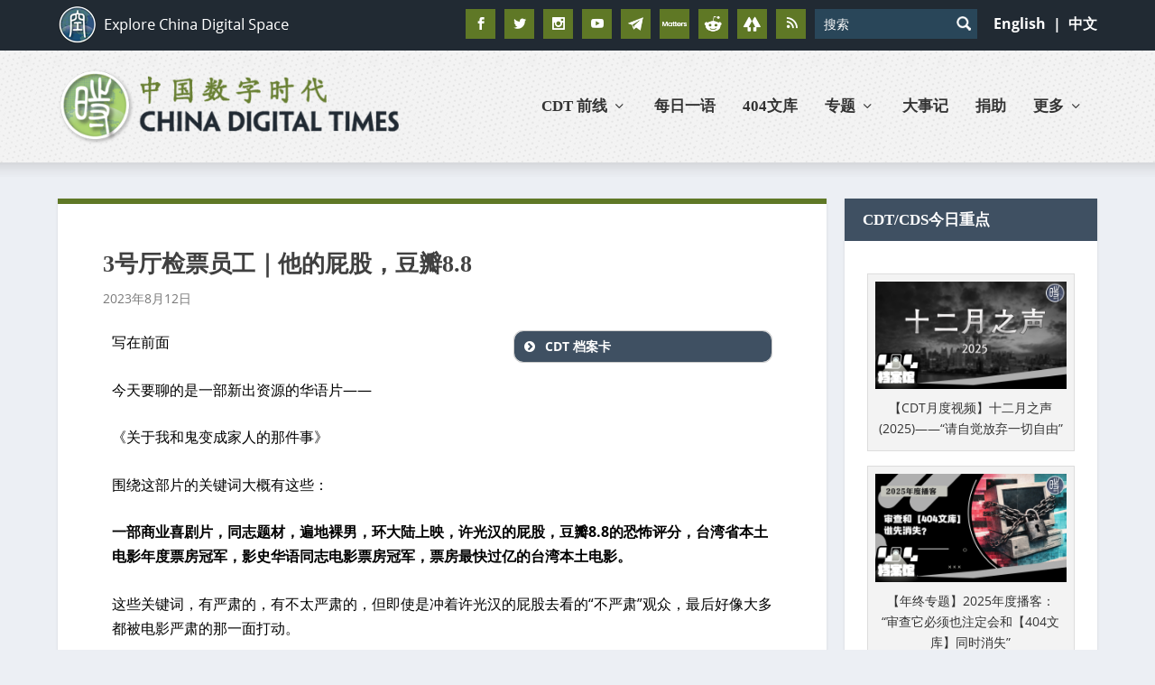

--- FILE ---
content_type: text/html; charset=utf-8
request_url: https://www.google.com/recaptcha/api2/aframe
body_size: 114
content:
<!DOCTYPE HTML><html><head><meta http-equiv="content-type" content="text/html; charset=UTF-8"></head><body><script nonce="WmIblsSFkNSM9pp49Va07w">/** Anti-fraud and anti-abuse applications only. See google.com/recaptcha */ try{var clients={'sodar':'https://pagead2.googlesyndication.com/pagead/sodar?'};window.addEventListener("message",function(a){try{if(a.source===window.parent){var b=JSON.parse(a.data);var c=clients[b['id']];if(c){var d=document.createElement('img');d.src=c+b['params']+'&rc='+(localStorage.getItem("rc::a")?sessionStorage.getItem("rc::b"):"");window.document.body.appendChild(d);sessionStorage.setItem("rc::e",parseInt(sessionStorage.getItem("rc::e")||0)+1);localStorage.setItem("rc::h",'1769048858217');}}}catch(b){}});window.parent.postMessage("_grecaptcha_ready", "*");}catch(b){}</script></body></html>